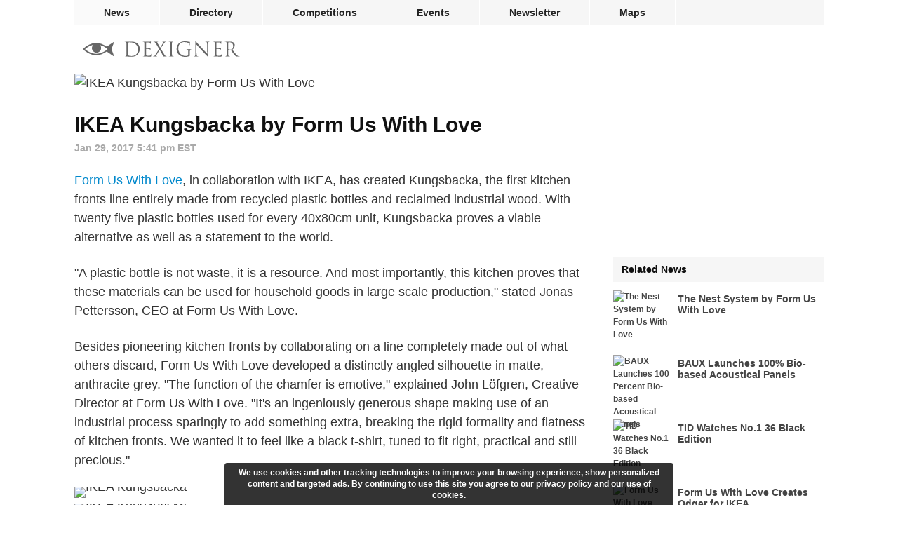

--- FILE ---
content_type: text/html; charset=utf-8
request_url: https://www.dexigner.com/news/29718
body_size: 7463
content:
<!DOCTYPE HTML>
<html lang="en">
<head>
<meta charset="utf-8">
<title>IKEA Kungsbacka by Form Us With Love</title>
<meta name="description" content="Form Us With Love, in collaboration with IKEA, has created Kungsbacka, the first kitchen fronts line entirely made from recycled plastic bottles and reclaimed industrial wood."><meta name="robots" content="max-snippet:-1, max-image-preview:large"><link rel="canonical" href="https://www.dexigner.com/news/29718">
<meta name="twitter:card" content="summary_large_image">
<meta name="twitter:site" content="@dexigner">
<meta name="twitter:title" content="IKEA Kungsbacka by Form Us With Love">
<meta name="twitter:image" content="https://www.dexigner.com/images/news/xxi/29718.jpg">
<meta name="twitter:description" content="Form Us With Love, in collaboration with IKEA, has created Kungsbacka, the first kitchen fronts line entirely made from recycled plastic bottles and reclaimed industrial wood."><meta name="og:image" content="https://www.dexigner.com/images/news/xxi/29718.jpg">
<meta name="viewport" content="width=device-width, initial-scale=1.0">
<meta name="referrer" content="unsafe-url">
<link rel="apple-touch-icon" href="https://www.dexigner.com/apple-touch-icon.png">
<meta name="apple-itunes-app" content="app-id=319785197, app-argument=https://www.dexigner.com/news/29718"><script type="application/ld+json">{"@context":"https://schema.org","@type":"BreadcrumbList","itemListElement":[{"@type":"ListItem","position":1,"item":{"@id":"https://www.dexigner.com/","name":"Dexigner"}},{"@type":"ListItem","position":2,"item":{"@id":"https://www.dexigner.com/news/Furniture-Design","name":"Furniture Design News"}}]}</script><script async src="https://www.googletagmanager.com/gtag/js?id=G-CX0EEEEV1J"></script><script>function gtag(){dataLayer.push(arguments)}window.dataLayer=window.dataLayer||[],gtag("js",new Date),gtag("config","G-CX0EEEEV1J",{'transport_type':'beacon'});</script>
<script async src="https://pagead2.googlesyndication.com/pagead/js/adsbygoogle.js?client=ca-pub-9709904395012512" crossorigin="anonymous"></script><script type="application/ld+json">{"@context":"https://schema.org","@type":"NewsArticle","@id":"https://www.dexigner.com/news/29718#article","mainEntityOfPage":"https://www.dexigner.com/news/29718","headline":"IKEA Kungsbacka by Form Us With Love","image":["https://www.dexigner.com/images/news/xxi/29718.jpg","https://www.dexigner.com/images/news/xi/29718.jpg","https://www.dexigner.com/images/news/ni/29718.jpg","https://www.dexigner.com/images/news/xxw/29718.jpg","https://www.dexigner.com/images/news/xw/29718.jpg","https://www.dexigner.com/images/news/w/29718.jpg","https://www.dexigner.com/images/news/i/29718.jpg","https://www.dexigner.com/images/news/s/29718.jpg"],"datePublished":"2017-01-29T17:41:02-05:00","dateModified":"2017-01-29T17:41:46-05:00","author":{"@id":"https://www.dexigner.com/#organization"},"publisher":{"@id":"https://www.dexigner.com/#organization"},"description":"Form Us With Love, in collaboration with IKEA, has created Kungsbacka, the first kitchen fronts line entirely made from recycled plastic bottles and reclaimed industrial wood."}</script><style>#bar,#wrapper{width:1068px;margin:0 auto}#endbar a:hover,a{color:#08c}#bar .rm,#lmenu,#rmenu,#suggestions{display:none}#suggestions li,.ellipsis{text-overflow:ellipsis;overflow:hidden;white-space:nowrap}#endbar,main{overflow:auto}h2,hr{clear:left}#wrapper,.embed,.video{position:relative}.v-l a,a{text-decoration:none}#article-body figure,#suggestions li,.ellipsis,.imglink a,.instagram-media,.v-l,.video{overflow:hidden}#article-body a:hover,#enddetails a:hover,#jumpnews:hover,.boxed a:hover{text-decoration:underline}#share,#suggestions li,.ellipsis{white-space:nowrap}#cwarn,.figimg{text-align:center}@font-face{font-family:ProximaNova;src:url(/include/fonts/proximanova-regular_v2.woff2) format('woff2');font-style:normal;font-weight:400}@font-face{font-family:ProximaNova;src:url(/include/fonts/proximanova-bold_v2.woff2) format('woff2');font-style:normal;font-weight:700}@font-face{font-family:ProximaNovaCond;src:url(/include/fonts/proximanovacond-semibold_v2.woff2) format('woff2');font-style:normal;font-weight:600}@font-face{font-family:FranklinGothicCond;src:url(/include/fonts/franklingothicurwcon-dem_v2.woff2) format('woff2');font-style:normal;font-weight:600}@font-face{font-family:ProximaNova;src:url(/include/fonts/proximanova-regularit_v2.woff2) format('woff2');font-style:italic;font-weight:400}@font-face{font-family:ProximaNova;src:url(/include/fonts/proximanova-boldit_v2.woff2) format('woff2');font-style:italic;font-weight:700}@font-face{font-family:ProximaNova;src:url(/include/fonts/proximanova-light_v2.woff2) format('woff2');font-style:normal;font-weight:300}html{-webkit-font-smoothing:antialiased;-moz-osx-font-smoothing:grayscale;text-size-adjust:none;-webkit-text-size-adjust:none;text-rendering:optimizeLegibility}a,address,article,aside,body,div,embed,fieldset,figure,footer,form,h1,h2,h3,h4,h5,h6,header,hr,iframe,img,input,ins,li,main,nav,ol,p,section,time,ul,video{margin:0;padding:0;border:0}ol,ul{list-style:none}address{font-style:normal}form{display:inline}h1,h2,h3,h4,h5,h6{color:#111;font-weight:400}input{font-family:ProximaNovaCond,Arial,sans-serif;font-weight:600;-webkit-appearance:none;-moz-appearance:none}body{background:#fff;font:12px/18px ProximaNova,Arial,sans-serif;color:#333}#sidebar h2,#suggestions{line-height:36px;font-size:14px}.aimg,.embed,.figimg,.imglink,.video{line-height:1px}.lazyload,.lazyloading{background-color:#fafafa!important}.lazyloading{background:url(/images/interface/loading.svg) center center/2em 2em no-repeat}#bar,#footerlinks h3,#q,#related,#related h2,#rn,#sidebar,#sidebar h2,#sidebar h3,#subdetails,#suggestions,.box h2,.box h3,.boxed b,.fancybox-caption,.small,.v-l{font-family:ProximaNovaCond,Arial,sans-serif;font-weight:600}h1,h2,h3{font-family:FranklinGothicCond,Arial,sans-serif;font-weight:600}#bar li{float:left;border-right:1px solid #fff}#bar .social{border-right:none;border-left:1px solid #fff;float:right}#bar a,#bar div{color:#222;display:block;font-size:14px;line-height:36px;height:36px;padding:0 42px;cursor:pointer}#bar .active,#bar a:hover{background-color:#fafafa}#bar,#q.ws,#q:focus,hr{background-color:#f6f6f6}#bar .social div{padding:0 13px}.barholder{width:1068px}#bar{height:36px}#blackbar{padding:20px 0 20px 12px;height:28px}.homelink{float:left;padding:3px 0}#endbar{clear:both;padding:8px 0 24px;border-top:1px solid #f6f6f6}#endbar a{color:#6a6a6a;font-size:12px;padding:5px 0}#copyright{float:left;margin:3px 12px 19px 0}#footerlinks,#q,#sidebar,.v-s div{float:right}#copyright p{margin:0}#copyright .lastupdate{color:#6a6a6a;margin-top:6px}#q.ws,#q:focus,#suggestions{color:#222;position:absolute;left:0}#footerlinks h3{font-size:12px;line-height:25px;margin:0;padding:0;border:0}#footerlinks .column{line-height:26px;width:125px;float:left;margin-bottom:16px}#topimg,main{width:100%}#footerlinks .column:last-child{width:58px}#q{width:271px;height:28px;padding:0 26px 0 2px;margin:0;color:#aaa;font-size:16px;line-height:28px;text-align:right;background-repeat:no-repeat;background-position:right center;background-color:transparent;border:none;border-radius:2px;box-sizing:border-box!important;outline:0}#q.ws,#q:focus{text-align:left;width:100%;background-position:left 6px center;padding:0 2px 0 32px}#q::-webkit-search-cancel-button{display:none}#q:focus::-webkit-search-cancel-button{display:inline}#suggestions li{border-bottom:1px solid #f1f1f1;cursor:pointer;padding-left:12px;height:36px}#suggestions li:last-child{border-bottom:none!important}#suggestions li:hover{background-color:rgba(246,246,246,.96)}#suggestions{background-color:rgba(255,255,255,.96);box-shadow:0 1px 4px rgba(64,64,64,.3);border-radius:4px;top:92px;width:420px;z-index:9}#sidebar a{color:#444;display:block}#sidebar .active,#sidebar .menu{width:282px;border-top:1px solid #fafafa;line-height:32px;height:32px;padding:0 6px 0 12px}#sidebar .active,#sidebar a:hover{background-color:#fafafa;color:#08c}#related h3,#telephone{color:inherit}#sidebar img{float:left;margin-right:12px;border-radius:2px}#sidebar .related a{width:300px;height:80px;margin:12px 0}#sidebar .related h3{font-size:14px;line-height:16px;color:inherit;padding:4px 8px 0 0;margin:0;height:32px;width:200px;overflow:hidden}#sidebar h2{background:#f6f6f6;width:282px;padding:0 6px 0 12px;margin:0;border:0;height:36px}#topimg img,.aimg,.imglink a,.instagram-media,.v-l,.v-s,.video{border-radius:4px}#sidebar{width:300px}#main{float:left;width:728px;min-height:calc(100vh - 452px)}#content{font-size:18px;line-height:27px}#credit,#subdetails,.small{font-size:14px}hr{height:1px}#article-body{margin-bottom:32px}#topimg img{vertical-align:middle}.wider{width:728px;height:233px}h1{font-size:30px;line-height:30px;padding:31px 0 8px}h2{font-size:24px;line-height:26px;margin:48px 0 12px}h3{font-size:20px;line-height:22px;margin:36px 0 12px}#subdetails{color:#aaa;line-height:14px;margin:3px 0 26px}#author,.small{margin-left:4px}#article-body p,#article-body p:first-child{margin:24px 0}#article-body .single{margin:0 0 24px}.small{color:#aaa}#article-body a[rel=external]{padding:0 16px 0 0;background:url(/images/interface/external.png) right 8px/11px 13px no-repeat}.imglink{cursor:zoom-in;margin:8px 0}.imglink a{display:block}.lailink{margin:0 8px 8px 0;float:left}.lalink{margin:0 24px 8px 0;float:left}.aimg{margin:0;padding:0}.figimg{margin:8px 0}.lasimg{float:left;margin:8px 24px 8px 0}.aimg,.figimg,.imglink,.imglink a{width:100%!important;height:auto!important}.flink{width:calc(50% - 4px)!important}.lasimg img{width:50%!important}.embed,.video{clear:left;width:100%;margin:8px 0}#sidebar .adl,.adsi{margin-bottom:12px}.video{z-index:1}.v-l,.v-s{position:absolute;top:10px;right:10px;z-index:3;background-color:rgba(23,35,34,.75);padding:6px 0 6px 6px}.v-l{left:10px;right:auto;padding:0 6px;line-height:32px;height:32px;z-index:8;max-width:550px}.v-l a{font-size:18px;color:#fff}.instagram-media{width:calc(100% - 2px);border:1px solid #eee}#related img,.box{border-radius:4px}#related,.box,.boxed{overflow:auto}.addflt,.adsbygoogle{display:block;width:100%}.adsm,.adsm ins{display:none}.adsbydexigner,.adsi{width:300px;height:250px}.house{max-height:250px}.house iframe{width:100%;height:100%}.adsi2,.adsi2 .adsbygoogle{width:300px;height:600px}.ads{margin-bottom:32px}.adin{margin:32px 0}#share,.box{clear:left;margin-bottom:32px}.adin .adsbygoogle,.ads .adsbygoogle{width:728px;height:188px}.box{width:100%;background-color:#fafafa}#related h2,.box h2{font-size:16px;background:#f6f6f6;padding:8px 8px 8px 16px;margin:0;width:calc(100% - 24px);height:24px;line-height:24px;border-bottom:1px solid #fff}.boxed{padding:16px 16px 24px;width:calc(100% - 32px);font-size:16px;line-height:27px}.boxed time{font-style:italic;color:#444}.boxed b{margin-right:8px}.boxed h3{font-size:16px;line-height:16px;margin:21px 0 6px}.boxed .acat{margin-top:5px}#jumpdir,#jumpnews{color:#08c;display:inline}#enddetails{width:100%;color:#444;font-weight:300;font-size:12px;line-height:18px;clear:left;margin:0 0 32px}#related{clear:left;margin:0 0 32px;font-size:14px}#related li{margin:12px 0;height:80px;border-radius:2px}#related a{display:block;line-height:80px;padding:0 12px 0 0}#related h3{font:inherit;line-height:inherit;margin:0}#related img{float:left;margin-right:16px}#related a:hover{background:#fafafa}#s-fb,.v-fb{background-image:url(/images/social/facebook.svg)}#s-tw,.v-tw{background-image:url(/images/social/twitter.svg)}#s-ri{background-image:url(/images/social/reddit.svg);background-color:#fe540d}#s-li,.v-li{background-image:url(/images/social/linkedin.svg)}#s-pt{background-image:url(/images/social/pinterest.svg);background-color:#cb1926}#s-em,.v-em{background-image:url(/images/social/email.svg)}#share{width:728px;height:32px}#share div{width:32px;height:32px;background-size:32px 32px;background-repeat:no-repeat;background-position:center center;padding:0 calc((100% - 202px)/ 12)!important;margin-right:2px;display:inline-block;cursor:pointer}#share div:last-child{margin-right:0}#s-fb{background-color:#3c5796}#s-tw{background-color:#25a0f0}#s-li{background-color:#0a76b4}#s-em{background-color:#848484}.v-s div{width:20px;height:20px;background-size:20px 20px;margin-right:6px;cursor:pointer}@media screen and (max-width:1100px){#bar,#bar .social{display:none}#bar,#bar li,.barholder{width:296px!important}#bar,#lmenu,#rmenu,#searchform{position:absolute}#enddetails,#subdetails,h1{width:calc(100% - 32px)!important}#related,#share,.box{margin:0 8px 24px}#wrapper{width:100%!important}#bar a,#bar div{line-height:44px;height:44px;padding:0 0 0 12px;background-color:#fff}#bar li{border:none;border-bottom:1px solid #f1f1f1}#bar li:last-child{border-bottom:none}#bar .rm,#lmenu,#rmenu{display:block}#bar{height:auto;z-index:10;box-shadow:0 1px 4px rgba(64,64,64,.3);border-radius:4px;right:8px;top:53px;overflow:auto}#lmenu,#rmenu{float:left;right:0;top:3px;padding:12px}#lmenu{right:54px}#suggestions{top:38px}#q{width:calc(100vw - 400px)}#q.ws,#q:focus{width:calc(100vw - 70px);position:relative}#searchform{right:54px}#blackbar{padding:16px;width:calc(100% - 32px)}#main,.embed,.video{width:100%!important}#endbar{padding:8px 16px 0}#footerlinks .column{width:120px}#footerlinks .column:last-child{width:70px}#sidebar,.adsh,.adsh .adsbygoogle,.adsi,.adsi .adsbydexigner,.adsi2,.adsi2 .adsbygoogle{display:none!important}#subdetails,h1{padding-right:16px;padding-left:16px}#article-body{width:calc(100% - 16px)!important;padding-right:8px;padding-left:8px}#topimg img{width:auto;height:120px;border-radius:0}#topimg .wider{width:100%;height:auto}#article-body p:first-child{margin:0 0 24px}#article-body h2,#article-body h3,#article-body p{margin-left:8px!important;margin-right:8px!important}.embed,.video{height:auto!important}#enddetails{margin:0 16px 24px}#related,.box{width:calc(100% - 16px)!important}#share,.ads{width:calc(100% - 16px)}.ads{margin:0 8px 32px}.adin .adsbygoogle,.ads .adsbygoogle{width:100%;height:calc((100vw - 16px)/ 970 * 250);max-height:250px}.adsm,.adsm .adsbygoogle{text-align:center;display:block}.adsm .adsbydexigner{display:inline-block}.adsn{height:280px}}#cwarn{font-size:12px;line-height:16px;color:#fff;position:fixed;z-index:9;bottom:0;left:50%;margin-left:-320px;padding:6px 12px;background-color:rgba(0,0,0,.8);width:616px;font-weight:700;border-top-right-radius:4px;border-top-left-radius:4px}#q{background-image:url(/images/interface/q.svg);background-size:24px 24px!important}#rmenu{background:url(/images/interface/rmenu.png) center center no-repeat}#lmenu{background:url(/images/interface/lmenu.png) center center no-repeat}#lmenu,#rmenu{width:30px;height:30px;background-size:30px 30px}#follow{background:url(/images/interface/follow.png) center center/10px 10px no-repeat;width:10px}@media screen and (max-width:640px){#footerlinks{width:100%}#footerlinks .column{width:28%}#footerlinks .column:last-child{width:16%}#q{width:calc(100vw - 150px)}#suggestions{width:calc(100vw - 32px)}#article-date,#share,.v-l{display:none!important}.lalink{margin-right:16px!important}.adin .adsbygoogle,.ads .adsbygoogle{height:calc((100vw - 16px)/ 300 * 250);max-height:320px}.house{max-height:280px}.box{margin-bottom:16px}#enddetails{margin-top:8px}#cwarn{font-size:11px;line-height:14px;width:calc(100% - 24px);bottom:0;left:0;margin:0;border-radius:0}}</style><style>#v201577851 iframe{width:728px !important;height:409.5px !important;}@media only screen and (max-width:1100px){#v201577851 iframe{width:100% !important;height: calc((100vw - 16px) / 1280 * 720) !important;}}</style><link href="/include/css/_c_news_print.css" rel="stylesheet" type="text/css" media="print">
</head><body>
<div id="wrapper"><nav id="bar"><ul class="barholder"><li><a href="https://www.dexigner.com/" class="active">News</a></li><li><a href="https://www.dexigner.com/directory/">Directory</a></li><li><a href="https://www.dexigner.com/design-competitions">Competitions</a></li><li><a href="https://www.dexigner.com/design-events">Events</a></li><li><a href="https://www.dexigner.com/newsletter">Newsletter</a></li><li><a href="https://www.dexigner.com/maps/">Maps</a></li><li class="social"><div data-src="/follow" title="follow dexigner" id="follow"></div></li><li class="rm"><div data-src="/follow" id="follow-resp">Follow</div></li><li class="rm"><a href="https://www.dexigner.com/about">Contact</a></li></ul></nav><header id="blackbar"><ul><li><a href="/" class="homelink" title="Dexigner"><picture><source srcset="/images/logo/dexigner-logo.svg" media="(max-width: 640px)"><source srcset="/images/logo/dexigner.svg"><img src="/images/logo/dexigner.svg" alt="Dexigner Logo" height="22"></picture></a></li><li><form action="/search" method="get" id="searchform"><input name="q" id="q" type="search" value="" class="searchq" autocomplete="off" aria-label="Search"><div id="suggestions"></div></form></li><li><a title="Menu" id="rmenu" onclick="menutoggle()"></a></li></ul></header><main><div id="main"><article><div id="content"><figure id="topimg" data-src="/images/news/xxi/29718.jpg" data-fancybox="images"><picture><source srcset="data:image/svg+xml,%3Csvg%20xmlns='http://www.w3.org/2000/svg'%20width='728'%20height='233'/%3E" data-srcset="/images/news/xw/29718.jpg, /images/news/xxw/29718.jpg 2x"><img src="/images/news/xxi/29718.jpg" alt="IKEA Kungsbacka by Form Us With Love" class="wider lazyload"></picture></figure><header><h1>IKEA Kungsbacka by Form Us With Love</h1><div id="subdetails"><time datetime="2017-01-29T17:41:02-05:00">Jan 29, 2017 5:41 pm EST</time></div></header><div id="article-body"><p><a href="https://www.dexigner.com/directory/detail/10745">Form Us With Love</a>, in collaboration with IKEA, has created Kungsbacka, the first kitchen fronts line entirely made from recycled plastic bottles and reclaimed industrial wood. With twenty five plastic bottles used for every 40x80cm unit, Kungsbacka proves a viable alternative as well as a statement to the world.</p><p>"A plastic bottle is not waste, it is a resource. And most importantly, this kitchen proves that these materials can be used for household goods in large scale production," stated Jonas Pettersson, CEO at Form Us With Love.</p><p>Besides pioneering kitchen fronts by collaborating on a line completely made out of what others discard, Form Us With Love developed a distinctly angled silhouette in matte, anthracite grey. "The function of the chamfer is emotive," explained John Löfgren, Creative Director at Form Us With Love. "It's an ingeniously generous shape making use of an industrial process sparingly to add something extra, breaking the rigid formality and flatness of kitchen fronts. We wanted it to feel like a black t-shirt, tuned to fit right, practical and still precious."</p><figure class="imglink" data-src="/images/article/25431/IKEA_Kungsbacka_01.jpg" data-fancybox="images"><picture><source srcset="data:image/svg+xml,%3Csvg%20xmlns='http://www.w3.org/2000/svg'%20width='728'%20height='465'/%3E" data-srcset="/images/article/25431/IKEA_Kungsbacka_01_thumb.jpg, /images/article/25431/IKEA_Kungsbacka_01_gallery.jpg 2x"><img src="/images/article/25431/IKEA_Kungsbacka_01.jpg" alt="IKEA Kungsbacka" class="aimg lazyload"></picture></figure><figure class="imglink" data-src="/images/article/25431/IKEA_Kungsbacka_02.jpg" data-fancybox="images"><picture><source srcset="data:image/svg+xml,%3Csvg%20xmlns='http://www.w3.org/2000/svg'%20width='728'%20height='458'/%3E" data-srcset="/images/article/25431/IKEA_Kungsbacka_02_thumb.jpg, /images/article/25431/IKEA_Kungsbacka_02_gallery.jpg 2x"><img src="/images/article/25431/IKEA_Kungsbacka_02.jpg" alt="IKEA Kungsbacka" class="aimg lazyload"></picture></figure><p>Together with the HACKÅS kitchen handles, the KUNGSBACKA line stands out as both clean cut and modular, ready to fit any kitchen plan for decades to come. This timeless aesthetic, adds another dimension to the economy, designing a line which is resilient to fashion-a kitchen that people want to keep.</p><div class="video" id="v201577851"><div class="v-l"><a href="/video/42667">IKEA Kungsbacka</a></div><div class="v-s"><div onclick="ssb('email','https://www.dexigner.com/video/42667','IKEA Kungsbacka')" class="v-em"></div><div onclick="ssb('linkedin','https://www.dexigner.com/video/42667','IKEA Kungsbacka','/images/article/25431/IKEA_Kungsbacka.mov.jpg')" class="v-li"></div><div onclick="ssb('twitter','https://www.dexigner.com/video/42667','IKEA Kungsbacka')" class="v-tw"></div><div onclick="ssb('facebook','https://www.dexigner.com/video/42667')" class="v-fb"></div></div><iframe src="https://player.vimeo.com/video/201577851?player_id=v201577851" width="1280" height="720" title="IKEA Kungsbacka" allowfullscreen></iframe></div><p>Working with IKEA and an Italian supplier, Form Us With Love carefully explored the possibilities of the new kitchen material without losing track of the production cost. When using recycled and reclaimed materials, more research and development goes into the project. With longer development however, affordability becomes the challenge-testing and qualifying the kitchen to maintain a low price, and yet withstand usage for 25 years and more. "Today, applying waste materials in production is unfortunately still costly and the KUNGSBACKA kitchen fronts could have easily ended up too expensive," commented Anna Granath, product developer at IKEA of Sweden. "Overcoming the price was a milestone in the development. Sustainability should be for everyone, not only for those who can afford it."</p><figure class="imglink" data-src="/images/article/25431/IKEA_Kungsbacka_03.jpg" data-fancybox="images"><picture><source srcset="data:image/svg+xml,%3Csvg%20xmlns='http://www.w3.org/2000/svg'%20width='728'%20height='516'/%3E" data-srcset="/images/article/25431/IKEA_Kungsbacka_03_thumb.jpg, /images/article/25431/IKEA_Kungsbacka_03_gallery.jpg 2x"><img src="/images/article/25431/IKEA_Kungsbacka_03.jpg" alt="IKEA Kungsbacka" class="aimg lazyload"></picture></figure><figure class="imglink lailink flink" data-src="/images/article/25431/IKEA_Kungsbacka_04.jpg" data-fancybox="images"><picture><source srcset="data:image/svg+xml,%3Csvg%20xmlns='http://www.w3.org/2000/svg'%20width='360'%20height='419'/%3E" data-srcset="/images/article/25431/IKEA_Kungsbacka_04_thumb.jpg, /images/article/25431/IKEA_Kungsbacka_04_gallery.jpg 2x"><img src="/images/article/25431/IKEA_Kungsbacka_04.jpg" alt="IKEA Kungsbacka" class="aimg laimg fimg lazyload"></picture></figure><figure class="imglink flink" data-src="/images/article/25431/IKEA_Kungsbacka_05.jpg" data-fancybox="images"><picture><source srcset="data:image/svg+xml,%3Csvg%20xmlns='http://www.w3.org/2000/svg'%20width='360'%20height='419'/%3E" data-srcset="/images/article/25431/IKEA_Kungsbacka_05_thumb.jpg, /images/article/25431/IKEA_Kungsbacka_05_gallery.jpg 2x"><img src="/images/article/25431/IKEA_Kungsbacka_05.jpg" alt="IKEA Kungsbacka" class="aimg fimg lazyload"></picture></figure></div><div class="addflt ads"><script>-1===document.cookie.indexOf("jvv=1")&&((adsbygoogle=window.adsbygoogle||[]).requestNonPersonalizedAds=1);</script><ins class="adsbygoogle" data-ad-client="ca-pub-9709904395012512" data-ad-slot="2184417364" data-full-width-responsive="false" data-ad-channel="1732420564+4325960161+5523491763"></ins><script>(adsbygoogle = window.adsbygoogle || []).push({});</script></div></div><section class="box"><h2 id="directory"><a href="/directory/detail/10745">Form Us With Love</a></h2><div class="boxed"><address><p><a href="" id="listing-location" title="View on Map" target="_blank">Norrmalm, Stockholm</a><br><a href="/directory/loc/Sweden">Sweden</a></p><p><b>Phone</b> <a href="tel:+46(0)8218002" id="telephone">+46 (0) 8 21 80 02</a></p></address><p class="ellipsis"><b>Website</b> <a href="/jump/directory/10745" onclick="ol()" id="jumpdir" target="_blank">formuswithlove.se</a></p><p><b>Category</b> <a href="/directory/cat/Multidisciplinary-Design/Design-Studios">Multidisciplinary Design Studios</a></p></div></section><footer id="enddetails"><ul><li>Filed under <a href="/news/Furniture-Design">Furniture Design</a>, <a href="/news/Sustainable-Design">Sustainable Design</a></li><li>Last updated <time datetime="2017-01-29T17:41:46-05:00">Jan 29, 2017 5:41 pm EST</time></li><li>46,654 impressions, 28,043 clicks</li></ul></footer></article><div id="share"><div onclick="ssb('email')" id="s-em"></div><div onclick="ssb('twitter')" id="s-tw"></div><div onclick="ssb('pinterest')" id="s-pt"></div><div onclick="ssb('linkedin')" id="s-li"></div><div onclick="ssb('reddit')" id="s-ri"></div><div onclick="ssb('facebook')" id="s-fb"></div></div><aside><nav id="rnh" class="box"></nav></aside></div>
<aside id="sidebar"><div class="house adsi"><iframe data-src="/data/house" class="lazyload"></iframe></div><nav><h2>Related News</h2><ul><li class="related"><a href="/news/31882"><img src="/images/news/i/31882.jpg" srcset="data:image/svg+xml,%3Csvg%20xmlns='http://www.w3.org/2000/svg'%20width='80'%20height='80'/%3E" data-srcset="/images/news/s/31882.jpg, /images/news/i/31882.jpg 2x" class="lazyload" width="80" height="80" alt="The Nest System by Form Us With Love"><h3>The Nest System by Form Us With Love</h3></a></li><li class="related"><a href="/news/31778"><img src="/images/news/i/31778.jpg" srcset="data:image/svg+xml,%3Csvg%20xmlns='http://www.w3.org/2000/svg'%20width='80'%20height='80'/%3E" data-srcset="/images/news/s/31778.jpg, /images/news/i/31778.jpg 2x" class="lazyload" width="80" height="80" alt="BAUX Launches 100 Percent Bio-based Acoustical Panels"><h3>BAUX Launches 100% Bio-based Acoustical Panels</h3></a></li><li class="related"><a href="/news/31347"><img src="/images/news/i/31347.jpg" srcset="data:image/svg+xml,%3Csvg%20xmlns='http://www.w3.org/2000/svg'%20width='80'%20height='80'/%3E" data-srcset="/images/news/s/31347.jpg, /images/news/i/31347.jpg 2x" class="lazyload" width="80" height="80" alt="TID Watches No.1 36 Black Edition"><h3>TID Watches No.1 36 Black Edition</h3></a></li><li class="related"><a href="/news/30569"><img src="/images/news/i/30569.jpg" srcset="data:image/svg+xml,%3Csvg%20xmlns='http://www.w3.org/2000/svg'%20width='80'%20height='80'/%3E" data-srcset="/images/news/s/30569.jpg, /images/news/i/30569.jpg 2x" class="lazyload" width="80" height="80" alt="Form Us With Love Creates Odger for IKEA"><h3>Form Us With Love Creates Odger for IKEA</h3></a></li><li class="related"><a href="/news/29754"><img src="/images/news/i/29754.jpg" srcset="data:image/svg+xml,%3Csvg%20xmlns='http://www.w3.org/2000/svg'%20width='80'%20height='80'/%3E" data-srcset="/images/news/s/29754.jpg, /images/news/i/29754.jpg 2x" class="lazyload" width="80" height="80" alt="Tilemark Trace by Form Us With Love"><h3>Tilemark Trace by Form Us With Love</h3></a></li></ul></nav><nav><h2>Agenda</h2><ul></ul></nav><h2 class="adl">Advertisements</h2><div class="addflt adsi2"><ins class="adsbygoogle" data-ad-client="ca-pub-9709904395012512" data-ad-slot="5277484566" data-full-width-responsive="false" data-ad-channel="1732420564+4325960161+5523491763"></ins><script>(adsbygoogle = window.adsbygoogle || []).push({});</script></div></aside></main>
<div class="house adsn adsm"><iframe data-src="/data/house" class="lazyload"></iframe></div><footer id="endbar"><div id="copyright"><p><span style="font-family: sans-serif">&copy;</span> 2026 Dexigner. All rights reserved.</p></div><nav id="footerlinks"><ul><li class="column"><section><h3>Dexigner</h3><ul><li><a href="https://www.dexigner.com/about">About Us</a></li><li><a href="https://www.dexigner.com/advertise/">Advertise</a></li><li><a href="https://www.dexigner.com/about#contact">Contact</a></li><li><a href="https://www.dexigner.com/add/">Submit News</a></li><li><a href="https://www.dexigner.com/privacy-policy">Privacy Policy</a></li><li><a href="https://www.dexigner.com/terms">Terms of Use</a></li></ul></section></li><li class="column"><section><h3>Agenda</h3><ul><li><a href="https://www.dexigner.com/design-events">Events</a></li><li><a href="https://www.dexigner.com/design-competitions">Competitions</a></li><li><a href="https://www.dexigner.com/design-events/around-there">Local Search</a></li></ul></section></li><li class="column"><section><h3>Directory</h3><ul><li><a href="https://www.dexigner.com/directory/popular/Firms">Firms</a></li><li><a href="https://www.dexigner.com/directory/popular/Designers">Designers</a></li><li><a href="https://www.dexigner.com/directory/popular/Museums">Museums</a></li><li><a href="https://www.dexigner.com/directory/books">Books</a></li><li><a href="https://www.dexigner.com/directory/new">New</a></li><li><a href="https://www.dexigner.com/add/directory/">Get Listed</a></li></ul></section></li><li class="column"><section><h3>Follow</h3><ul id="followlinks"><li><a href="https://www.dexigner.com/newsletter">Newsletter</a></li><li><a href="https://www.dexigner.com/feed/news" target="_blank">Feed</a></li><li><a href="https://apps.apple.com/us/app/dexigner/id319785197" target="_blank">App</a></li><li><a href="https://twitter.com/dexigner" target="_blank">Twitter</a></li><li><a href="https://www.instagram.com/dexigner/" target="_blank">Instagram</a></li><li><a href="https://www.pinterest.com/dexigner/" target="_blank">Pinterest</a></li><li><a href="https://www.linkedin.com/company/dexigner/" target="_blank">LinkedIn</a></li><li><a href="https://www.facebook.com/dexigner.com" target="_blank">Facebook</a></li></ul></section></li></ul></nav></footer></div>
<script>var ptype='Article',tim='id=29718',lvs=1,qcl='News,Furniture Design,Sustainable Design'</script><script type="application/ld+json">{"@context":"https://schema.org","@id":"https://www.dexigner.com/#organization","@type":"Organization","name":"Dexigner","url":"https://www.dexigner.com/","logo":{"@type":"ImageObject","url":"https://www.dexigner.com/images/logo/dexigner.png"}}</script><script src="/include/js/_c_ls_v6.js" async></script><script src="/include/js/_c_jq_v176.js" async></script></body>
</html>

--- FILE ---
content_type: text/html; charset=UTF-8
request_url: https://player.vimeo.com/video/201577851?player_id=v201577851
body_size: 6633
content:
<!DOCTYPE html>
<html lang="en">
<head>
  <meta charset="utf-8">
  <meta name="viewport" content="width=device-width,initial-scale=1,user-scalable=yes">
  
  <link rel="canonical" href="https://player.vimeo.com/video/201577851">
  <meta name="googlebot" content="noindex,indexifembedded">
  
  
  <title>IKEA Kungsbacka on Vimeo</title>
  <style>
      body, html, .player, .fallback {
          overflow: hidden;
          width: 100%;
          height: 100%;
          margin: 0;
          padding: 0;
      }
      .fallback {
          
              background-color: transparent;
          
      }
      .player.loading { opacity: 0; }
      .fallback iframe {
          position: fixed;
          left: 0;
          top: 0;
          width: 100%;
          height: 100%;
      }
  </style>
  <link rel="modulepreload" href="https://f.vimeocdn.com/p/4.46.25/js/player.module.js" crossorigin="anonymous">
  <link rel="modulepreload" href="https://f.vimeocdn.com/p/4.46.25/js/vendor.module.js" crossorigin="anonymous">
  <link rel="preload" href="https://f.vimeocdn.com/p/4.46.25/css/player.css" as="style">
</head>

<body>


<div class="vp-placeholder">
    <style>
        .vp-placeholder,
        .vp-placeholder-thumb,
        .vp-placeholder-thumb::before,
        .vp-placeholder-thumb::after {
            position: absolute;
            top: 0;
            bottom: 0;
            left: 0;
            right: 0;
        }
        .vp-placeholder {
            visibility: hidden;
            width: 100%;
            max-height: 100%;
            height: calc(720 / 1280 * 100vw);
            max-width: calc(1280 / 720 * 100vh);
            margin: auto;
        }
        .vp-placeholder-carousel {
            display: none;
            background-color: #000;
            position: absolute;
            left: 0;
            right: 0;
            bottom: -60px;
            height: 60px;
        }
    </style>

    

    
        <style>
            .vp-placeholder-thumb {
                overflow: hidden;
                width: 100%;
                max-height: 100%;
                margin: auto;
            }
            .vp-placeholder-thumb::before,
            .vp-placeholder-thumb::after {
                content: "";
                display: block;
                filter: blur(7px);
                margin: 0;
                background: url(https://i.vimeocdn.com/video/615380768-8814e10e675af92ac47c9e03c87248963328d55e9ebad25db3a07ec2e3dc2a9e-d?mw=80&q=85) 50% 50% / contain no-repeat;
            }
            .vp-placeholder-thumb::before {
                 
                margin: -30px;
            }
        </style>
    

    <div class="vp-placeholder-thumb"></div>
    <div class="vp-placeholder-carousel"></div>
    <script>function placeholderInit(t,h,d,s,n,o){var i=t.querySelector(".vp-placeholder"),v=t.querySelector(".vp-placeholder-thumb");if(h){var p=function(){try{return window.self!==window.top}catch(a){return!0}}(),w=200,y=415,r=60;if(!p&&window.innerWidth>=w&&window.innerWidth<y){i.style.bottom=r+"px",i.style.maxHeight="calc(100vh - "+r+"px)",i.style.maxWidth="calc("+n+" / "+o+" * (100vh - "+r+"px))";var f=t.querySelector(".vp-placeholder-carousel");f.style.display="block"}}if(d){var e=new Image;e.onload=function(){var a=n/o,c=e.width/e.height;if(c<=.95*a||c>=1.05*a){var l=i.getBoundingClientRect(),g=l.right-l.left,b=l.bottom-l.top,m=window.innerWidth/g*100,x=window.innerHeight/b*100;v.style.height="calc("+e.height+" / "+e.width+" * "+m+"vw)",v.style.maxWidth="calc("+e.width+" / "+e.height+" * "+x+"vh)"}i.style.visibility="visible"},e.src=s}else i.style.visibility="visible"}
</script>
    <script>placeholderInit(document,  false ,  true , "https://i.vimeocdn.com/video/615380768-8814e10e675af92ac47c9e03c87248963328d55e9ebad25db3a07ec2e3dc2a9e-d?mw=80\u0026q=85",  1280 ,  720 );</script>
</div>

<div id="player" class="player"></div>
<script>window.playerConfig = {"cdn_url":"https://f.vimeocdn.com","vimeo_api_url":"api.vimeo.com","request":{"files":{"dash":{"cdns":{"akfire_interconnect_quic":{"avc_url":"https://vod-adaptive-ak.vimeocdn.com/exp=1770045570~acl=%2F639ec81d-24dc-448a-957a-cff3d57e28b8%2Fpsid%3Dccc4246c527fd8056e02e826fe34c63e610337ace677fbb115ef7a52e2f30f91%2F%2A~hmac=32d2a1a8f3b3ab6940a3ebf3211b781273c750ae4431e1b2e9aa891d61374c1a/639ec81d-24dc-448a-957a-cff3d57e28b8/psid=ccc4246c527fd8056e02e826fe34c63e610337ace677fbb115ef7a52e2f30f91/v2/playlist/av/primary/playlist.json?omit=av1-hevc\u0026pathsig=8c953e4f~R2jOQoZosGD9ZEvzMtIRksPXb0vY5V5zVKD3jEadHtg\u0026r=dXM%3D\u0026rh=28XizG","origin":"gcs","url":"https://vod-adaptive-ak.vimeocdn.com/exp=1770045570~acl=%2F639ec81d-24dc-448a-957a-cff3d57e28b8%2Fpsid%3Dccc4246c527fd8056e02e826fe34c63e610337ace677fbb115ef7a52e2f30f91%2F%2A~hmac=32d2a1a8f3b3ab6940a3ebf3211b781273c750ae4431e1b2e9aa891d61374c1a/639ec81d-24dc-448a-957a-cff3d57e28b8/psid=ccc4246c527fd8056e02e826fe34c63e610337ace677fbb115ef7a52e2f30f91/v2/playlist/av/primary/playlist.json?pathsig=8c953e4f~R2jOQoZosGD9ZEvzMtIRksPXb0vY5V5zVKD3jEadHtg\u0026r=dXM%3D\u0026rh=28XizG"},"fastly_skyfire":{"avc_url":"https://skyfire.vimeocdn.com/1770045570-0xb5f12d7c9eba81afa88da91f8e6293b8dcea4ff5/639ec81d-24dc-448a-957a-cff3d57e28b8/psid=ccc4246c527fd8056e02e826fe34c63e610337ace677fbb115ef7a52e2f30f91/v2/playlist/av/primary/playlist.json?omit=av1-hevc\u0026pathsig=8c953e4f~R2jOQoZosGD9ZEvzMtIRksPXb0vY5V5zVKD3jEadHtg\u0026r=dXM%3D\u0026rh=28XizG","origin":"gcs","url":"https://skyfire.vimeocdn.com/1770045570-0xb5f12d7c9eba81afa88da91f8e6293b8dcea4ff5/639ec81d-24dc-448a-957a-cff3d57e28b8/psid=ccc4246c527fd8056e02e826fe34c63e610337ace677fbb115ef7a52e2f30f91/v2/playlist/av/primary/playlist.json?pathsig=8c953e4f~R2jOQoZosGD9ZEvzMtIRksPXb0vY5V5zVKD3jEadHtg\u0026r=dXM%3D\u0026rh=28XizG"}},"default_cdn":"akfire_interconnect_quic","separate_av":true,"streams":[{"profile":"165","id":"0e57cb16-af82-46e5-9190-d72bbaacb275","fps":25,"quality":"540p"},{"profile":"174","id":"a87107fb-14e7-4a41-957f-aec7fccb2949","fps":25,"quality":"720p"},{"profile":"164","id":"d0af0c78-4437-44cf-9e61-b76f90eb9bce","fps":25,"quality":"360p"}],"streams_avc":[{"profile":"164","id":"d0af0c78-4437-44cf-9e61-b76f90eb9bce","fps":25,"quality":"360p"},{"profile":"165","id":"0e57cb16-af82-46e5-9190-d72bbaacb275","fps":25,"quality":"540p"},{"profile":"174","id":"a87107fb-14e7-4a41-957f-aec7fccb2949","fps":25,"quality":"720p"}]},"hls":{"cdns":{"akfire_interconnect_quic":{"avc_url":"https://vod-adaptive-ak.vimeocdn.com/exp=1770045570~acl=%2F639ec81d-24dc-448a-957a-cff3d57e28b8%2Fpsid%3Dccc4246c527fd8056e02e826fe34c63e610337ace677fbb115ef7a52e2f30f91%2F%2A~hmac=32d2a1a8f3b3ab6940a3ebf3211b781273c750ae4431e1b2e9aa891d61374c1a/639ec81d-24dc-448a-957a-cff3d57e28b8/psid=ccc4246c527fd8056e02e826fe34c63e610337ace677fbb115ef7a52e2f30f91/v2/playlist/av/primary/playlist.m3u8?omit=av1-hevc-opus\u0026pathsig=8c953e4f~rz8xp2xUHOyoibE88iSIvoTzsbISUwfQTwEo9k4kADE\u0026r=dXM%3D\u0026rh=28XizG\u0026sf=fmp4","origin":"gcs","url":"https://vod-adaptive-ak.vimeocdn.com/exp=1770045570~acl=%2F639ec81d-24dc-448a-957a-cff3d57e28b8%2Fpsid%3Dccc4246c527fd8056e02e826fe34c63e610337ace677fbb115ef7a52e2f30f91%2F%2A~hmac=32d2a1a8f3b3ab6940a3ebf3211b781273c750ae4431e1b2e9aa891d61374c1a/639ec81d-24dc-448a-957a-cff3d57e28b8/psid=ccc4246c527fd8056e02e826fe34c63e610337ace677fbb115ef7a52e2f30f91/v2/playlist/av/primary/playlist.m3u8?omit=opus\u0026pathsig=8c953e4f~rz8xp2xUHOyoibE88iSIvoTzsbISUwfQTwEo9k4kADE\u0026r=dXM%3D\u0026rh=28XizG\u0026sf=fmp4"},"fastly_skyfire":{"avc_url":"https://skyfire.vimeocdn.com/1770045570-0xb5f12d7c9eba81afa88da91f8e6293b8dcea4ff5/639ec81d-24dc-448a-957a-cff3d57e28b8/psid=ccc4246c527fd8056e02e826fe34c63e610337ace677fbb115ef7a52e2f30f91/v2/playlist/av/primary/playlist.m3u8?omit=av1-hevc-opus\u0026pathsig=8c953e4f~rz8xp2xUHOyoibE88iSIvoTzsbISUwfQTwEo9k4kADE\u0026r=dXM%3D\u0026rh=28XizG\u0026sf=fmp4","origin":"gcs","url":"https://skyfire.vimeocdn.com/1770045570-0xb5f12d7c9eba81afa88da91f8e6293b8dcea4ff5/639ec81d-24dc-448a-957a-cff3d57e28b8/psid=ccc4246c527fd8056e02e826fe34c63e610337ace677fbb115ef7a52e2f30f91/v2/playlist/av/primary/playlist.m3u8?omit=opus\u0026pathsig=8c953e4f~rz8xp2xUHOyoibE88iSIvoTzsbISUwfQTwEo9k4kADE\u0026r=dXM%3D\u0026rh=28XizG\u0026sf=fmp4"}},"default_cdn":"akfire_interconnect_quic","separate_av":true},"progressive":[{"profile":"165","width":960,"height":540,"mime":"video/mp4","fps":25,"url":"https://vod-progressive-ak.vimeocdn.com/exp=1770045570~acl=%2Fvimeo-prod-skyfire-std-us%2F01%2F315%2F8%2F201577851%2F682146168.mp4~hmac=522861f365963f25a4a0613cdc0af1a7281a00cb57d230f2a60ba51b6e68fa4a/vimeo-prod-skyfire-std-us/01/315/8/201577851/682146168.mp4","cdn":"akamai_interconnect","quality":"540p","id":"0e57cb16-af82-46e5-9190-d72bbaacb275","origin":"gcs"},{"profile":"174","width":1280,"height":720,"mime":"video/mp4","fps":25,"url":"https://vod-progressive-ak.vimeocdn.com/exp=1770045570~acl=%2Fvimeo-prod-skyfire-std-us%2F01%2F315%2F8%2F201577851%2F682146174.mp4~hmac=5043a77d161b2f9855509bf9283eb5a824dbcbb7a968372cb7bb8e051e0e94df/vimeo-prod-skyfire-std-us/01/315/8/201577851/682146174.mp4","cdn":"akamai_interconnect","quality":"720p","id":"a87107fb-14e7-4a41-957f-aec7fccb2949","origin":"gcs"},{"profile":"164","width":640,"height":360,"mime":"video/mp4","fps":25,"url":"https://vod-progressive-ak.vimeocdn.com/exp=1770045570~acl=%2Fvimeo-prod-skyfire-std-us%2F01%2F315%2F8%2F201577851%2F682146173.mp4~hmac=90b106f2f406debeb42702ab9383d444433384d817a8408a7f7a24ba9a94c533/vimeo-prod-skyfire-std-us/01/315/8/201577851/682146173.mp4","cdn":"akamai_interconnect","quality":"360p","id":"d0af0c78-4437-44cf-9e61-b76f90eb9bce","origin":"gcs"}]},"file_codecs":{"av1":[],"avc":["d0af0c78-4437-44cf-9e61-b76f90eb9bce","0e57cb16-af82-46e5-9190-d72bbaacb275","a87107fb-14e7-4a41-957f-aec7fccb2949"],"hevc":{"dvh1":[],"hdr":[],"sdr":[]}},"lang":"en","referrer":"https://www.dexigner.com/news/29718","cookie_domain":".vimeo.com","signature":"dc1735410423cd8a8841be4ac34e86f5","timestamp":1770041970,"expires":3600,"thumb_preview":{"url":"https://videoapi-sprites.vimeocdn.com/video-sprites/image/c407c111-6144-4ce7-8282-e7aa72891ff6.0.jpeg?ClientID=sulu\u0026Expires=1770045570\u0026Signature=b0800c861ecaa6fb0b495949590051fdea8c687c","height":2880,"width":4260,"frame_height":240,"frame_width":426,"columns":10,"frames":120},"currency":"USD","session":"949093d209fd52a3413726fadcd0921efc6be9d11770041970","cookie":{"volume":1,"quality":null,"hd":0,"captions":null,"transcript":null,"captions_styles":{"color":null,"fontSize":null,"fontFamily":null,"fontOpacity":null,"bgOpacity":null,"windowColor":null,"windowOpacity":null,"bgColor":null,"edgeStyle":null},"audio_language":null,"audio_kind":null,"qoe_survey_vote":0},"build":{"backend":"31e9776","js":"4.46.25"},"urls":{"js":"https://f.vimeocdn.com/p/4.46.25/js/player.js","js_base":"https://f.vimeocdn.com/p/4.46.25/js","js_module":"https://f.vimeocdn.com/p/4.46.25/js/player.module.js","js_vendor_module":"https://f.vimeocdn.com/p/4.46.25/js/vendor.module.js","locales_js":{"de-DE":"https://f.vimeocdn.com/p/4.46.25/js/player.de-DE.js","en":"https://f.vimeocdn.com/p/4.46.25/js/player.js","es":"https://f.vimeocdn.com/p/4.46.25/js/player.es.js","fr-FR":"https://f.vimeocdn.com/p/4.46.25/js/player.fr-FR.js","ja-JP":"https://f.vimeocdn.com/p/4.46.25/js/player.ja-JP.js","ko-KR":"https://f.vimeocdn.com/p/4.46.25/js/player.ko-KR.js","pt-BR":"https://f.vimeocdn.com/p/4.46.25/js/player.pt-BR.js","zh-CN":"https://f.vimeocdn.com/p/4.46.25/js/player.zh-CN.js"},"ambisonics_js":"https://f.vimeocdn.com/p/external/ambisonics.min.js","barebone_js":"https://f.vimeocdn.com/p/4.46.25/js/barebone.js","chromeless_js":"https://f.vimeocdn.com/p/4.46.25/js/chromeless.js","three_js":"https://f.vimeocdn.com/p/external/three.rvimeo.min.js","vuid_js":"https://f.vimeocdn.com/js_opt/modules/utils/vuid.min.js","hive_sdk":"https://f.vimeocdn.com/p/external/hive-sdk.js","hive_interceptor":"https://f.vimeocdn.com/p/external/hive-interceptor.js","proxy":"https://player.vimeo.com/static/proxy.html","css":"https://f.vimeocdn.com/p/4.46.25/css/player.css","chromeless_css":"https://f.vimeocdn.com/p/4.46.25/css/chromeless.css","fresnel":"https://arclight.vimeo.com/add/player-stats","player_telemetry_url":"https://arclight.vimeo.com/player-events","telemetry_base":"https://lensflare.vimeo.com"},"flags":{"plays":1,"dnt":0,"autohide_controls":0,"preload_video":"metadata_on_hover","qoe_survey_forced":0,"ai_widget":0,"ecdn_delta_updates":0,"disable_mms":0,"check_clip_skipping_forward":0},"country":"US","client":{"ip":"3.144.167.42"},"ab_tests":{"cross_origin_texttracks":{"group":"variant","track":false,"data":null}},"atid":"254166121.1770041970","ai_widget_signature":"88fee901248e0a793214f5108048ec778abcd1de637825e7034e21be29bfa5c9_1770045570","config_refresh_url":"https://player.vimeo.com/video/201577851/config/request?atid=254166121.1770041970\u0026expires=3600\u0026referrer=https%3A%2F%2Fwww.dexigner.com%2Fnews%2F29718\u0026session=949093d209fd52a3413726fadcd0921efc6be9d11770041970\u0026signature=dc1735410423cd8a8841be4ac34e86f5\u0026time=1770041970\u0026v=1"},"player_url":"player.vimeo.com","video":{"id":201577851,"title":"IKEA Kungsbacka","width":1280,"height":720,"duration":20,"url":"","share_url":"https://vimeo.com/201577851","embed_code":"\u003ciframe title=\"vimeo-player\" src=\"https://player.vimeo.com/video/201577851?h=ca46d792ad\" width=\"640\" height=\"360\" frameborder=\"0\" referrerpolicy=\"strict-origin-when-cross-origin\" allow=\"autoplay; fullscreen; picture-in-picture; clipboard-write; encrypted-media; web-share\"   allowfullscreen\u003e\u003c/iframe\u003e","default_to_hd":1,"privacy":"disable","embed_permission":"public","thumbnail_url":"https://i.vimeocdn.com/video/615380768-8814e10e675af92ac47c9e03c87248963328d55e9ebad25db3a07ec2e3dc2a9e-d","owner":{"id":25165937,"name":"Dexigner","img":"https://i.vimeocdn.com/portrait/41657749_60x60?sig=7f84d0f9a4be7537ca8d754891dc3ef020e6247778ba262b8b020147456db631\u0026v=1\u0026region=us","img_2x":"https://i.vimeocdn.com/portrait/41657749_60x60?sig=7f84d0f9a4be7537ca8d754891dc3ef020e6247778ba262b8b020147456db631\u0026v=1\u0026region=us","url":"https://vimeo.com/dexigner","account_type":"plus"},"spatial":0,"live_event":null,"version":{"current":null,"available":[{"id":615314494,"file_id":682146088,"is_current":true}]},"unlisted_hash":null,"rating":{"id":6},"fps":25,"bypass_token":"eyJ0eXAiOiJKV1QiLCJhbGciOiJIUzI1NiJ9.eyJjbGlwX2lkIjoyMDE1Nzc4NTEsImV4cCI6MTc3MDA0NTYwMH0.KYhMNzHrAydyXnkMSkH1RxxO3Ah6MBlBCri-ELhGBww","channel_layout":"stereo","ai":0,"locale":""},"user":{"id":0,"team_id":0,"team_origin_user_id":0,"account_type":"none","liked":0,"watch_later":0,"owner":0,"mod":0,"logged_in":0,"private_mode_enabled":1,"vimeo_api_client_token":"eyJhbGciOiJIUzI1NiIsInR5cCI6IkpXVCJ9.eyJzZXNzaW9uX2lkIjoiOTQ5MDkzZDIwOWZkNTJhMzQxMzcyNmZhZGNkMDkyMWVmYzZiZTlkMTE3NzAwNDE5NzAiLCJleHAiOjE3NzAwNDU1NzAsImFwcF9pZCI6MTE4MzU5LCJzY29wZXMiOiJwdWJsaWMgc3RhdHMifQ.FZl_cKliK0PxVi9aiwvndWz5yWMn4zKxWFBSr3_AVWs"},"view":1,"vimeo_url":"vimeo.com","embed":{"audio_track":"","autoplay":0,"autopause":1,"dnt":0,"editor":0,"keyboard":1,"log_plays":1,"loop":0,"muted":0,"on_site":0,"texttrack":"","transparent":1,"outro":"beginning","playsinline":1,"quality":null,"player_id":"v201577851","api":null,"app_id":"","color":"ffffff","color_one":"000000","color_two":"ffffff","color_three":"ffffff","color_four":"000000","context":"embed.main","settings":{"auto_pip":1,"badge":0,"byline":0,"collections":0,"color":0,"force_color_one":0,"force_color_two":0,"force_color_three":0,"force_color_four":0,"embed":0,"fullscreen":1,"like":0,"logo":0,"playbar":1,"portrait":0,"pip":1,"share":0,"spatial_compass":0,"spatial_label":0,"speed":1,"title":0,"volume":1,"watch_later":0,"watch_full_video":1,"controls":1,"airplay":1,"audio_tracks":1,"chapters":1,"chromecast":1,"cc":1,"transcript":1,"quality":1,"play_button_position":0,"ask_ai":0,"skipping_forward":1,"debug_payload_collection_policy":"default"},"create_interactive":{"has_create_interactive":false,"viddata_url":""},"min_quality":null,"max_quality":null,"initial_quality":null,"prefer_mms":1}}</script>
<script>const fullscreenSupported="exitFullscreen"in document||"webkitExitFullscreen"in document||"webkitCancelFullScreen"in document||"mozCancelFullScreen"in document||"msExitFullscreen"in document||"webkitEnterFullScreen"in document.createElement("video");var isIE=checkIE(window.navigator.userAgent),incompatibleBrowser=!fullscreenSupported||isIE;window.noModuleLoading=!1,window.dynamicImportSupported=!1,window.cssLayersSupported=typeof CSSLayerBlockRule<"u",window.isInIFrame=function(){try{return window.self!==window.top}catch(e){return!0}}(),!window.isInIFrame&&/twitter/i.test(navigator.userAgent)&&window.playerConfig.video.url&&(window.location=window.playerConfig.video.url),window.playerConfig.request.lang&&document.documentElement.setAttribute("lang",window.playerConfig.request.lang),window.loadScript=function(e){var n=document.getElementsByTagName("script")[0];n&&n.parentNode?n.parentNode.insertBefore(e,n):document.head.appendChild(e)},window.loadVUID=function(){if(!window.playerConfig.request.flags.dnt&&!window.playerConfig.embed.dnt){window._vuid=[["pid",window.playerConfig.request.session]];var e=document.createElement("script");e.async=!0,e.src=window.playerConfig.request.urls.vuid_js,window.loadScript(e)}},window.loadCSS=function(e,n){var i={cssDone:!1,startTime:new Date().getTime(),link:e.createElement("link")};return i.link.rel="stylesheet",i.link.href=n,e.getElementsByTagName("head")[0].appendChild(i.link),i.link.onload=function(){i.cssDone=!0},i},window.loadLegacyJS=function(e,n){if(incompatibleBrowser){var i=e.querySelector(".vp-placeholder");i&&i.parentNode&&i.parentNode.removeChild(i);let a=`/video/${window.playerConfig.video.id}/fallback`;window.playerConfig.request.referrer&&(a+=`?referrer=${window.playerConfig.request.referrer}`),n.innerHTML=`<div class="fallback"><iframe title="unsupported message" src="${a}" frameborder="0"></iframe></div>`}else{n.className="player loading";var t=window.loadCSS(e,window.playerConfig.request.urls.css),r=e.createElement("script"),o=!1;r.src=window.playerConfig.request.urls.js,window.loadScript(r),r["onreadystatechange"in r?"onreadystatechange":"onload"]=function(){!o&&(!this.readyState||this.readyState==="loaded"||this.readyState==="complete")&&(o=!0,playerObject=new VimeoPlayer(n,window.playerConfig,t.cssDone||{link:t.link,startTime:t.startTime}))},window.loadVUID()}};function checkIE(e){e=e&&e.toLowerCase?e.toLowerCase():"";function n(r){return r=r.toLowerCase(),new RegExp(r).test(e);return browserRegEx}var i=n("msie")?parseFloat(e.replace(/^.*msie (\d+).*$/,"$1")):!1,t=n("trident")?parseFloat(e.replace(/^.*trident\/(\d+)\.(\d+).*$/,"$1.$2"))+4:!1;return i||t}
</script>
<script nomodule>
  window.noModuleLoading = true;
  var playerEl = document.getElementById('player');
  window.loadLegacyJS(document, playerEl);
</script>
<script type="module">try{import("").catch(()=>{})}catch(t){}window.dynamicImportSupported=!0;
</script>
<script type="module">if(!window.dynamicImportSupported||!window.cssLayersSupported){if(!window.noModuleLoading){window.noModuleLoading=!0;var playerEl=document.getElementById("player");window.loadLegacyJS(document,playerEl)}var moduleScriptLoader=document.getElementById("js-module-block");moduleScriptLoader&&moduleScriptLoader.parentElement.removeChild(moduleScriptLoader)}
</script>
<script type="module" id="js-module-block">if(!window.noModuleLoading&&window.dynamicImportSupported&&window.cssLayersSupported){const n=document.getElementById("player"),e=window.loadCSS(document,window.playerConfig.request.urls.css);import(window.playerConfig.request.urls.js_module).then(function(o){new o.VimeoPlayer(n,window.playerConfig,e.cssDone||{link:e.link,startTime:e.startTime}),window.loadVUID()}).catch(function(o){throw/TypeError:[A-z ]+import[A-z ]+module/gi.test(o)&&window.loadLegacyJS(document,n),o})}
</script>

<script type="application/ld+json">{"embedUrl":"https://player.vimeo.com/video/201577851?h=ca46d792ad","thumbnailUrl":"https://i.vimeocdn.com/video/615380768-8814e10e675af92ac47c9e03c87248963328d55e9ebad25db3a07ec2e3dc2a9e-d?f=webp","name":"IKEA Kungsbacka","description":"Form Us With Love, in collaboration with IKEA, has created Kungsbacka, the first kitchen fronts line entirely made from recycled plastic bottles and reclaimed industrial wood.\r\n\r\nmore: https://www.dexigner.com/news/29718","duration":"PT20S","uploadDate":"2017-01-29T17:42:02-05:00","@context":"https://schema.org/","@type":"VideoObject"}</script>

</body>
</html>


--- FILE ---
content_type: text/html; charset=utf-8
request_url: https://www.google.com/recaptcha/api2/aframe
body_size: 264
content:
<!DOCTYPE HTML><html><head><meta http-equiv="content-type" content="text/html; charset=UTF-8"></head><body><script nonce="rQtZihpyaysx4Uoy79nmdA">/** Anti-fraud and anti-abuse applications only. See google.com/recaptcha */ try{var clients={'sodar':'https://pagead2.googlesyndication.com/pagead/sodar?'};window.addEventListener("message",function(a){try{if(a.source===window.parent){var b=JSON.parse(a.data);var c=clients[b['id']];if(c){var d=document.createElement('img');d.src=c+b['params']+'&rc='+(localStorage.getItem("rc::a")?sessionStorage.getItem("rc::b"):"");window.document.body.appendChild(d);sessionStorage.setItem("rc::e",parseInt(sessionStorage.getItem("rc::e")||0)+1);localStorage.setItem("rc::h",'1770041973547');}}}catch(b){}});window.parent.postMessage("_grecaptcha_ready", "*");}catch(b){}</script></body></html>

--- FILE ---
content_type: application/javascript
request_url: https://www.dexigner.com/include/js/_c_v_v2.js
body_size: 444
content:
var controlstimer,controls,videos=$("#article-body").find(".video iframe").add("#vo"),trackProgress=videos.data("progress"),progress25=!1,progress50=!1,progress75=!1,playing=!1,timePercentComplete=0;function sendEvent(e,o){gtag("event",e,{event_category:ptype,non_interaction:o})}function controlControls(e,o){1==e?(clearTimeout(controlstimer),controls.fadeTo(50,1)):o?controlstimer=setTimeout("controls.fadeTo(100,0);",2e3):controls.fadeTo(100,0)}function onMessageReceived(e){if("https://player.vimeo.com"===e.origin){var o=JSON.parse(e.data);switch(o.event){case"ready":onReady();break;case"playProgress":onPlayProgress(o.data);break;case"play":sendEvent("Play Video",!1),controls=$("#"+o.player_id).find("div.v-l,div.v-s"),controlControls(0,!0),"Article"!=ptype||rd||($("#"+o.player_id).on({mouseenter:function(){controlControls(1,!1),controlControls(0,!0)},mouseleave:function(){controlControls(0,!1)}}),$(controls).on({mouseenter:function(){controlControls(1,!1)},mouseleave:function(){controlControls(0,!0)}}));break;case"pause":timePercentComplete<99&&sendEvent("Pause Video",!1),controlControls(1,!1),$("#"+o.player_id).off("mouseenter mouseleave"),$(controls).off("mouseenter mouseleave");break;case"finish":sendEvent("Video Finished",!0),controlControls(1,!1),$("#"+o.player_id).off("mouseenter mouseleave"),$(controls).off("mouseenter mouseleave")}}}function post(e,o){var t={method:e};o&&(t.value=o),$(videos).each(function(){$(this)[0].contentWindow.postMessage(JSON.stringify(t),$(this).attr("src").split("?")[0])})}function onReady(){post("addEventListener","play"),post("addEventListener","pause"),post("addEventListener","finish"),post("addEventListener","playProgress")}function onPlayProgress(e){var o;(timePercentComplete=Math.round(100*e.percent))>24&&!progress25&&(o="Played 25%",progress25=!0),timePercentComplete>49&&!progress50&&(o="Played 50%",progress50=!0),timePercentComplete>74&&!progress75&&(o="Played 75%",progress75=!0),o&&sendEvent("Video "+o,!0)}window.addEventListener("message",onMessageReceived,!1);